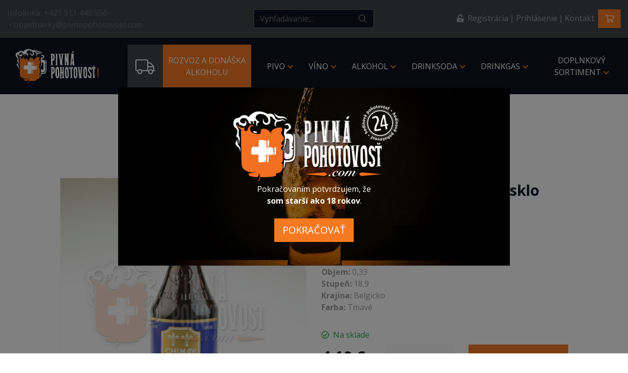

--- FILE ---
content_type: text/html; charset=utf-8
request_url: https://www.pivnapohotovost.sk/produkt/191-chimay-bleu-0-33-l-9-0-sklo
body_size: 5851
content:
<!doctype html><html lang="sk"><head><meta http-equiv="Content-language" content="sk"/><meta http-equiv="Content-Type" content="text/html; charset=utf-8"/><meta name="description" content="Chimay Bleu (0,33 l) 9,0 % sklo  V známom trapistickom pivovare Notre Dame v Scourmonte blízko mesta Chimay sa zrodil aromatický, živý, bohatý Ale s ..."/><meta name="keywords" content=""/><meta name="author" content="Creative Solution"/><meta name="copyright" content="©2020, creative solution"/><meta name="viewport" content="width=device-width, initial-scale=1, shrink-to-fit=no"><meta property="og:title" content="Chimay Bleu (0,33 l) 9,0 % sklo"/><meta property="og:description" content="Chimay Bleu (0,33 l) 9,0 % sklo  V známom trapistickom pivovare Notre Dame v Scourmonte blízko mesta Chimay sa zrodil aromatický, živý, bohatý Ale s ..."/><meta property="og:type" content="website"/><meta property="og:image" content="https://www.pivnapohotovost.sk/photoloader-facebook/718/dsc5035-jpg.jpg"/><meta property="og:url" content="https://www.pivnapohotovost.sk/produkt/191-chimay-bleu-0-33-l-9-0-sklo"/><title>Chimay Bleu (0,33 l) 9,0 % sklo | Pivná Pohotovosť</title><link href="https://fonts.googleapis.com/css2?family=Open+Sans:wght@300;400;600;700;800&display=swap" rel="stylesheet"><link rel="stylesheet" type="text/css" media="screen" href="https://www.pivnapohotovost.sk/css/vendor.1636144835.css"/><link rel="stylesheet" type="text/css" media="screen" href="https://www.pivnapohotovost.sk/css/screen.1636144835.css"/><script src="https://www.pivnapohotovost.sk/js/manifest.1622056235.js"></script><script src="https://www.pivnapohotovost.sk/js/vendor.1622056235.js"></script><script src="https://www.pivnapohotovost.sk/js/app.1636144835.js"></script><script src="https://www.pivnapohotovost.sk/js/scrollup/scrollup.1595862330.js"></script><link rel="apple-touch-icon" sizes="57x57" href="https://www.pivnapohotovost.sk/images/apple-icon-57x57.png"><link rel="apple-touch-icon" sizes="60x60" href="https://www.pivnapohotovost.sk/images/apple-icon-60x60.png"><link rel="apple-touch-icon" sizes="72x72" href="https://www.pivnapohotovost.sk/images/apple-icon-72x72.png"><link rel="apple-touch-icon" sizes="76x76" href="https://www.pivnapohotovost.sk/images/apple-icon-76x76.png"><link rel="apple-touch-icon" sizes="114x114" href="https://www.pivnapohotovost.sk/images/apple-icon-114x114.png"><link rel="apple-touch-icon" sizes="120x120" href="https://www.pivnapohotovost.sk/images/apple-icon-120x120.png"><link rel="apple-touch-icon" sizes="144x144" href="https://www.pivnapohotovost.sk/images/apple-icon-144x144.png"><link rel="apple-touch-icon" sizes="152x152" href="https://www.pivnapohotovost.sk/images/apple-icon-152x152.png"><link rel="apple-touch-icon" sizes="180x180" href="https://www.pivnapohotovost.sk/images/apple-icon-180x180.png"><link rel="icon" type="image/png" sizes="192x192" href="https://www.pivnapohotovost.sk/images/android-icon-192x192.png"><link rel="icon" type="image/png" sizes="32x32" href="https://www.pivnapohotovost.sk/images/favicon-32x32.png"><link rel="icon" type="image/png" sizes="96x96" href="https://www.pivnapohotovost.sk/images/favicon-96x96.png"><link rel="icon" type="image/png" sizes="16x16" href="https://www.pivnapohotovost.sk/images/favicon-16x16.png"><link rel="manifest" href="https://www.pivnapohotovost.sk/images/manifest.json"><meta name="msapplication-TileColor" content="#ffffff"><meta name="msapplication-TileImage" content="https://www.pivnapohotovost.sk/ms-icon-144x144.png"><meta name="theme-color" content="#ffffff"><script>
    var settings = {
        webRoot: "https://www.pivnapohotovost.sk"
    };
</script><script async src="https://www.googletagmanager.com/gtag/js?id=G-P7XX1WPLZQ"></script><script>
        window.dataLayer = window.dataLayer || [];
        function gtag(){dataLayer.push(arguments);}
        gtag('js', new Date());

        gtag('config', 'G-P7XX1WPLZQ');
   </script></head><body><div id="ajax_loading" class="d-none"><i class="fa fa-spinner fa-pulse"></i> Načítavam, čakajte prosím ...</div><div id="adult_modal" class="modal fade" tabindex="-1" role="dialog" aria-labelledby="myLargeModalLabel" aria-hidden="true"><div class="modal-dialog modal-dialog-centered modal-lg"><div class="modal-content adult"><div class="row"><div class="col-md-6 offset-md-3"><img class="img-fluid" src="https://www.pivnapohotovost.sk/images/pp_logo_big.png" alt="Logo Pivná Pohotovosť"/><p class="text-center"> Pokračovaním potvrdzujem, že<br/><strong>som starší ako 18 rokov</strong>.<br/><br/><button class="btn btn-primary btn-lg adult_submit" id="is_adult5"> POKRAČOVAŤ</button></p></div></div></div></div></div><header id="top"><div class="top"><div class="container-fluid"><div class="row d-flex align-items-center"><div class="col-sm-4 mb-2 mb-sm-0"><div class="top-kontakt"> Infolinka: <a href="tel://+421 911 448 556">+421 911 448 556</a><div class="d-none d-sm-inline-block"><div class="d-none d-xl-inline-block"> • </div><a href="mailto:objednavky@pivnapohotovost.com">objednavky@pivnapohotovost.com</a></div></div></div><div class="col-sm-3 col-md-4 mb-2 mb-sm-0"><div class="top-button d-flex justify-content-center"><div class="search" id="search"><form id="fulltext-search-holder" class="form-inline" action="https://www.pivnapohotovost.sk/fulltext-vyhladavanie" method="get" autocomplete="off"><input type="text" name="fulltext" class="form-control" placeholder="Vyhľadávanie..." id="fulltext-search" autocomplete="false"/><button type="submit" class="btn search-button" id="search-button"><span class="fal fa-fw fa-search" aria-hidden="true"></span></button></form></div></div></div><div class="col-sm-5 col-md-4"><div class="kontakt-menu"><i class="fas fa-unlock-alt"></i><ul class="kontakt_menu"><li class='registracia'><a href='https://www.pivnapohotovost.sk/registracia' role="menu">Registrácia</a></li><li class='prihlasenie'><a href='https://www.pivnapohotovost.sk/prihlasenie' role="menu">Prihlásenie</a></li><li class='kontakt1000'><a href='https://www.pivnapohotovost.sk/kontaktujte-nas' role="menu">Kontakt</a></li></ul><div id="kosik_top"><div class="cs_shop"><a class="btn btn-primary kosik_top" href='https://www.pivnapohotovost.sk/kosik-vypis'><span class="fal fa-fw fa-shopping-cart"></span></a></div></div></div></div></div></div></div><div class="menu"><nav class="navbar sticky-top navbar-expand-lg navbar-dark p-0"><a class="navbar-brand" href="https://www.pivnapohotovost.sk"><img src="https://www.pivnapohotovost.sk/images/logo.png" alt="Logo Pivná Pohotovosť"></a><button class="navbar-toggler" type="button" data-toggle="collapse" data-target="#navbarSupportedContent" aria-controls="navbarSupportedContent" aria-expanded="false" aria-label="Toggle navigation"><span class="navbar-toggler-icon"></span></button><div class="collapse navbar-collapse justify-content-end" id="navbarSupportedContent"><ul class="navbar-nav d-lg-flex align-items-stretch"><li class='nav-item rozvoz_alkoholu d-lg-flex'><a href='https://www.pivnapohotovost.sk/rozvoz-donaska-liptov' class="nav-link  d-lg-flex align-items-center" role="button"><span><i class="fal fa-truck"></i> Rozvoz a donáška Alkoholu</span></a></li><li class='nav-item  dropdown d-lg-flex'><a href='https://www.pivnapohotovost.sk/produkty/1-pivo' class="nav-link d-lg-flex align-items-center" id="navbarDropdown_1" aria-haspopup="true" aria-expanded="false" role="button"><span>Pivo<i class="fas fa-chevron-down"></i></span></a><div class="dropdown-menu" aria-labelledby="navbarDropdown_1"><a href='https://www.pivnapohotovost.sk/produkty/1-pivo' class="dropdown-item  d-md-block d-lg-none"><span>•</span>Pivo</a><a href='https://www.pivnapohotovost.sk/produkty/5-svetle-pivo' class="dropdown-item "><span>•</span>Svetlé pivo</a><a href='https://www.pivnapohotovost.sk/produkty/6-polotmave' class="dropdown-item "><span>•</span>Polotmavé</a><a href='https://www.pivnapohotovost.sk/produkty/7-tmave-pivo' class="dropdown-item "><span>•</span>Tmavé pivo</a><a href='https://www.pivnapohotovost.sk/produkty/8-nealkoholicke-pivo-osviezenie-bez-kompromisov' class="dropdown-item "><span>•</span>Nealkoholické Pivo – Osvieženie Bez Kompromisov</a><a href='https://www.pivnapohotovost.sk/produkty/12-darcekovy-set' class="dropdown-item "><span>•</span>Darčekový set</a><a href='https://www.pivnapohotovost.sk/produkty/14-5l-sudok-piva-party-sud' class="dropdown-item "><span>•</span>5l súdok piva - párty sud</a><a href='https://www.pivnapohotovost.sk/produkty/15-sudove-pivo-15l-30l-50l-sudy' class="dropdown-item "><span>•</span>SUDOVÉ PIVO - 15L/ 30L/ 50L sudy</a><a href='https://www.pivnapohotovost.sk/produkty/35-pivna-pohotovost-moj-sud-10l' class="dropdown-item "><span>•</span>Pivná pohotovosť Môj SUD 10L</a><a href='https://www.pivnapohotovost.sk/produkty/53-capovane-pivo-so-sebou' class="dropdown-item "><span>•</span>Čapované pivo so sebou</a><a href='https://www.pivnapohotovost.sk/produkty/60-belgicke-pivo' class="dropdown-item "><span>•</span>Belgické pivo</a></div></li><li class='nav-item  dropdown d-lg-flex'><a href='https://www.pivnapohotovost.sk/produkty/2-vino' class="nav-link d-lg-flex align-items-center" id="navbarDropdown_2" aria-haspopup="true" aria-expanded="false" role="button"><span>Víno<i class="fas fa-chevron-down"></i></span></a><div class="dropdown-menu" aria-labelledby="navbarDropdown_2"><a href='https://www.pivnapohotovost.sk/produkty/2-vino' class="dropdown-item  d-md-block d-lg-none"><span>•</span>Víno</a><a href='https://www.pivnapohotovost.sk/produkty/3-biele-vino' class="dropdown-item "><span>•</span>Biele víno</a><a href='https://www.pivnapohotovost.sk/produkty/4-cervene-vino' class="dropdown-item "><span>•</span>Červené víno</a><a href='https://www.pivnapohotovost.sk/produkty/32-ruzove-vino' class="dropdown-item "><span>•</span>Ružové víno</a><a href='https://www.pivnapohotovost.sk/produkty/44-darcekovy-set' class="dropdown-item "><span>•</span>Darčekový set</a><a href='https://www.pivnapohotovost.sk/produkty/45-xxl-balenie' class="dropdown-item "><span>•</span>XXL balenie</a><a href='https://www.pivnapohotovost.sk/produkty/46-sekty' class="dropdown-item "><span>•</span>Sekty</a><a href='https://www.pivnapohotovost.sk/produkty/47-mini-balenie' class="dropdown-item "><span>•</span>Mini balenie</a><a href='https://www.pivnapohotovost.sk/produkty/49-nealkoholicke-vino' class="dropdown-item "><span>•</span>Nealkoholické víno</a><a href='https://www.pivnapohotovost.sk/produkty/54-capovane-vino' class="dropdown-item "><span>•</span>Čapované víno</a><a href='https://www.pivnapohotovost.sk/produkty/62-portske-vino' class="dropdown-item "><span>•</span>Portské víno</a><a href='https://www.pivnapohotovost.sk/produkty/65-prosecco' class="dropdown-item "><span>•</span>Prosecco</a><a href='https://www.pivnapohotovost.sk/produkty/70-frizzante' class="dropdown-item "><span>•</span>Frizzante</a></div></li><li class='nav-item  dropdown d-lg-flex'><a href='https://www.pivnapohotovost.sk/produkty/9-alkohol' class="nav-link d-lg-flex align-items-center" id="navbarDropdown_9" aria-haspopup="true" aria-expanded="false" role="button"><span>Alkohol<i class="fas fa-chevron-down"></i></span></a><div class="dropdown-menu" aria-labelledby="navbarDropdown_9"><a href='https://www.pivnapohotovost.sk/produkty/9-alkohol' class="dropdown-item  d-md-block d-lg-none"><span>•</span>Alkohol</a><a href='https://www.pivnapohotovost.sk/produkty/13-vodka' class="dropdown-item "><span>•</span>Vodka</a><a href='https://www.pivnapohotovost.sk/produkty/16-liker' class="dropdown-item "><span>•</span>Likér</a><a href='https://www.pivnapohotovost.sk/produkty/17-rum' class="dropdown-item "><span>•</span>Rum</a><a href='https://www.pivnapohotovost.sk/produkty/18-slivovica' class="dropdown-item "><span>•</span>Slivovica</a><a href='https://www.pivnapohotovost.sk/produkty/19-borovicka' class="dropdown-item "><span>•</span>Borovička</a><a href='https://www.pivnapohotovost.sk/produkty/20-hruska' class="dropdown-item "><span>•</span>Hruška</a><a href='https://www.pivnapohotovost.sk/produkty/21-marhula' class="dropdown-item "><span>•</span>Marhuľa</a><a href='https://www.pivnapohotovost.sk/produkty/22-malina' class="dropdown-item "><span>•</span>Malina</a><a href='https://www.pivnapohotovost.sk/produkty/23-ceresna' class="dropdown-item "><span>•</span>Čerešňa</a><a href='https://www.pivnapohotovost.sk/produkty/24-alkohol-darcekovy-set' class="dropdown-item "><span>•</span>Alkohol / Darčekový set</a><a href='https://www.pivnapohotovost.sk/produkty/25-brandy' class="dropdown-item "><span>•</span>Brandy</a><a href='https://www.pivnapohotovost.sk/produkty/26-whisky' class="dropdown-item "><span>•</span>Whisky</a><a href='https://www.pivnapohotovost.sk/produkty/27-gin' class="dropdown-item "><span>•</span>Gin</a><a href='https://www.pivnapohotovost.sk/produkty/28-vermuth' class="dropdown-item "><span>•</span>Vermuth</a><a href='https://www.pivnapohotovost.sk/produkty/29-xxl-balenie' class="dropdown-item "><span>•</span>XXL balenie</a><a href='https://www.pivnapohotovost.sk/produkty/30-tequila' class="dropdown-item "><span>•</span>Tequila</a><a href='https://www.pivnapohotovost.sk/produkty/31-konak' class="dropdown-item "><span>•</span>Koňak</a><a href='https://www.pivnapohotovost.sk/produkty/48-mini-balenie' class="dropdown-item "><span>•</span>Mini balenie</a><a href='https://www.pivnapohotovost.sk/produkty/55-medovy-destilat' class="dropdown-item "><span>•</span>Medový destilát</a><a href='https://www.pivnapohotovost.sk/produkty/66-jablkovica' class="dropdown-item "><span>•</span>Jablkovica</a><a href='https://www.pivnapohotovost.sk/produkty/68-valentinske-darceky' class="dropdown-item "><span>•</span>Valentínske Darčeky</a><a href='https://www.pivnapohotovost.sk/produkty/78-nealko-destilaty' class="dropdown-item "><span>•</span>Nealko Destiláty</a></div></li><li class='nav-item  dropdown d-lg-flex'><a href='https://www.pivnapohotovost.sk/produkty/36-drinksoda' class="nav-link d-lg-flex align-items-center" id="navbarDropdown_36" aria-haspopup="true" aria-expanded="false" role="button"><span>DrinkSoda<i class="fas fa-chevron-down"></i></span></a><div class="dropdown-menu" aria-labelledby="navbarDropdown_36"><a href='https://www.pivnapohotovost.sk/produkty/36-drinksoda' class="dropdown-item  d-md-block d-lg-none"><span>•</span>DrinkSoda</a><a href='https://www.pivnapohotovost.sk/produkty/37-bombicky-do-vyrobnikov-sody' class="dropdown-item "><span>•</span>Bombičky do výrobníkov sódy</a><a href='https://www.pivnapohotovost.sk/produkty/50-sirupy' class="dropdown-item "><span>•</span>Sirupy</a><a href='https://www.pivnapohotovost.sk/produkty/51-shot' class="dropdown-item "><span>•</span>Shot</a><a href='https://www.pivnapohotovost.sk/produkty/72-limonady' class="dropdown-item "><span>•</span>Limonády</a><a href='https://www.pivnapohotovost.sk/produkty/73-vyrobniky-sody' class="dropdown-item "><span>•</span>Výrobníky sódy</a></div></li><li class='nav-item  dropdown d-lg-flex'><a href='https://www.pivnapohotovost.sk/produkty/10-drinkgas' class="nav-link d-lg-flex align-items-center" id="navbarDropdown_10" aria-haspopup="true" aria-expanded="false" role="button"><span>DrinkGas<i class="fas fa-chevron-down"></i></span></a><div class="dropdown-menu" aria-labelledby="navbarDropdown_10"><a href='https://www.pivnapohotovost.sk/produkty/10-drinkgas' class="dropdown-item  d-md-block d-lg-none"><span>•</span>DrinkGas</a><a href='https://www.pivnapohotovost.sk/produkty/42-potravinarsky-plyn' class="dropdown-item "><span>•</span>Potravinársky Plyn</a><a href='https://www.pivnapohotovost.sk/produkty/43-co2' class="dropdown-item "><span>•</span>CO2</a></div></li><li class='nav-item  dropdown d-lg-flex'><a href='https://www.pivnapohotovost.sk/produkty/11-doplnkovy-sortiment' class="nav-link d-lg-flex align-items-center" id="navbarDropdown_11" aria-haspopup="true" aria-expanded="false" role="button"><span>Doplnkový sortiment<i class="fas fa-chevron-down"></i></span></a><div class="dropdown-menu" aria-labelledby="navbarDropdown_11"><a href='https://www.pivnapohotovost.sk/produkty/11-doplnkovy-sortiment' class="dropdown-item  d-md-block d-lg-none"><span>•</span>Doplnkový sortiment</a><a href='https://www.pivnapohotovost.sk/produkty/38-prislusenstvo-k-pivu' class="dropdown-item "><span>•</span>Príslušenstvo k pivu</a><a href='https://www.pivnapohotovost.sk/produkty/39-lad' class="dropdown-item "><span>•</span>Ľad</a><a href='https://www.pivnapohotovost.sk/produkty/40-suchy-lad' class="dropdown-item "><span>•</span>Suchý ľad</a><a href='https://www.pivnapohotovost.sk/produkty/41-propan-butan' class="dropdown-item "><span>•</span>Propán - Bután</a><a href='https://www.pivnapohotovost.sk/produkty/52-prislusenstvo-k-vinu' class="dropdown-item "><span>•</span>Príslušenstvo k vínu</a><a href='https://www.pivnapohotovost.sk/produkty/56-prislusenstvo-k-sampanskemu' class="dropdown-item "><span>•</span>Príslušenstvo k šampanskému</a><a href='https://www.pivnapohotovost.sk/produkty/57-davkovacie-systemy' class="dropdown-item "><span>•</span>Dávkovacie systémy</a></div></li></ul></div></nav></div></header><div class="layout"><div class="layout_1column"><div class="container"><div class="cs_shop"><div class='produkt_view'><div class="row"><div class="offset-md-1 col-sm-5 col-12"><div class="gallery"><a href='https://www.pivnapohotovost.sk/photoloader/718/dsc_5035.jpg/720x720' title="" target='_blank'><img class="img-fluid" src="https://www.pivnapohotovost.sk/photoloader/718/dsc_5035.jpg/0x0/_600x600" alt="Chimay Bleu (0,33 l) 9,0 % sklo"/></a><div class="thumbnails"><a href='https://www.pivnapohotovost.sk/photoloader/719/dsc_5040.jpg/720x720' title="" target='_blank'><img class="img-fluid" src="https://www.pivnapohotovost.sk/photoloader/719/dsc_5040.jpg/0x0/_400x400" alt="Chimay Bleu (0,33 l) 9,0 % sklo"/></a></div></div></div><div class="col-sm-7 col-md-6 col-lg-5"><div class='produkt_info'><h1 class="h3">Chimay Bleu (0,33 l) 9,0 % sklo</h1><div><strong>Kód produktu:</strong> 848</div><div><strong>EAN:</strong> 5410908000036</div><div><strong>Výrobca:</strong> chimay, Belgicko</div><div role="skupiny_vlastnosti" id="vlastnosti"><strong>Alkohol %:</strong> 9 <br/><strong>Balenie:</strong> Bez obalu <br/><strong>Objem:</strong> 0,33 <br/><strong>Stupeň:</strong> 18,9 <br/><strong>Krajina:</strong> Belgicko <br/><strong>Farba:</strong> Tmavé <br/></div><section><span id="stav_produktu" class="stav_produktu na_sklade">Na sklade</span></section><div class="row align-items-center"><div class="col-sm-3"><section class="cena"><strong class="cena">4,10 €</strong><span class="text-muted">s DPH</span></section></div><div class="col-sm-9 vlozit_do_kosika"><div class="row"><div class="col-md-6 col-lg-6 col-xl-5"><div class="input-group input-group-lg number-spinner"><div class="input-group-prepend"><button type="button" class="btn btn-link btn-minus" data-dir="dwn"><i class="fa fa-minus"></i></button></div><input class="form-control" type="text" min="1" name="mnozstvo" value="1"/><div class="input-group-append"><button type="button" class="btn btn-link btn-plus" data-dir="up"><i class="fa fa-plus"></i></button></div></div></div><div class="col-md-6 col-lg-6 col-xl-7"><button class='btn btn-lg btn-block btn-primary btn_vlozit_do_kosika' title="Vložiť do košíka" data-id="191">Pridať do košíka<i class="fal fa-shopping-cart"></i></button></div></div></div><div class="col-sm-12"><script>
    var webroot = "https://www.pivnapohotovost.sk";

    
    $(function(){
        $('#varianta_form select').change(getProdukty);

        $('#varianta_form .btn').click(function(){
            variantaId = $(this).data('varianta_id');
            value = $(this).html();
            $('input[name="varianta['+variantaId+']"]').val(value);

            getProdukty();
        });
    });

    function getProdukty(){
        $.ajax({
            method: "GET",
            url: webroot+"/ajax_get_varianty_produktov_action.php",
            data: $('#varianta_form').serializeArray()
        }).done(function( result ) {
            location.href = result.odkaz+"#h1";
        });
    }
    
</script><form action="https://www.pivnapohotovost.sk/produkt_view_action.php" method="post" id="varianta_form"><input type="hidden" name="produkt_id" value="191"/><dl></dl></form><div id="variant_result"></div></div></div></div></div><div class="offset-md-1 col-12 col-md-11 col-lg-5" id="popis"><h4>Popis produktu</h4><h2><span style="font-size:16px;">Chimay Bleu (0,33 l) 9,0 % sklo</span></h2><p>V známom trapistickom pivovare Notre Dame v Scourmonte blízko mesta Chimay sa zrodil aromatický, živý, bohatý Ale s názvom Chimay Bleue. Je stredne sladký, so štipľavejším náznakom tymiánu a korenistou chuťou po muškáte pri doznievaní. Pôvodne vianočné pivo, ktorému svedčí päťročné dozrievanie vo fľašiach, je najsilnejším z troch pív vyrábaných v tomto pivovare</p><p>Druh piva: Belgian Strong Ale<br/> Poddruh piva: Dubbel<br/> Farba: tmavé</p></div></div></div></div></div></div></div><footer><div class="footer" id="footer"><a class="scrollup arrow-wrap d-xs-none" href="#top"><i class="fas fa-chevron-up"></i></a><div class="container"><div class="row justify-content-center"><div class="col-lg-4 col-md-5"><div class="contact"><h5>Kontakty</h5><address><strong>EURO GAS, s. r. o.</strong><br/> Borbisova 414/8<br/> 031 01 Liptovský Mikuláš<br/><a href="https://www.pivnapohotovost.sk">www.pivnapohotovost.com</a><br/> IČO: 53 450 183<br/> IČ DPH: SK2121390590<br/> IBAN: SK32 1100 0000 0029 4618 3062<br/> Okresný súd Žilina, Odd. S.r.o. vložka číslo: 77816/L</address></div></div><div class="col-lg-4 col-md-5"><a data-toggle="collapse" href="#collapseOdkazy" role="button" aria-expanded="false" aria-controls="collapseExample"><h5>Odkazy <i class="fas fa-chevron-down d-inline-block d-md-none"></i></h5></a><div class="collapse panel-collapse" id="collapseOdkazy"><ul class="list-unstyled"><li class='obchodne_podmienky'><a href='https://www.pivnapohotovost.sk/vseobecne-obchodne-podmienky'>Všeobecné obchodné podmienky</a></li><li class='ochrana_osobnych_udajov'><a href='https://www.pivnapohotovost.sk/ochrana-osobnych-udajov'>Ochrana osobných údajov</a></li><li class='reklamacny_poriadok'><a href='https://www.pivnapohotovost.sk/reklamacny-poriadok'>Reklamačný poriadok</a></li><li class='reklamacny_protokol'><a href='https://www.pivnapohotovost.sk/reklamacny-formular'>Reklamačný formulár</a></li><li class='odstupenie_od_kupnej_zmluvy'><a href='https://www.pivnapohotovost.sk/odstupenie-od-zmluvy'>Formulár na odstúpenie od zmluvy</a></li><li class='kontaktujte_nas'><a href='https://www.pivnapohotovost.sk/kontaktujte-nas'>Kontaktujte nás</a></li></ul></div></div><div class="col-md-3"><a data-toggle="collapse" href="#collapseInformacie" role="button" aria-expanded="false" aria-controls="collapseExample"><h5>Informácie <i class="fas fa-chevron-down d-inline-block d-md-none"></i></h5></a><div class="collapse panel-collapse" id="collapseInformacie"><ul class="list-unstyled"><li class='nove_produkty'><a href='https://www.pivnapohotovost.sk/nove-produkty'>Nové produkty</a></li><li class='blog'><a href='https://www.pivnapohotovost.sk/blog'>Blog</a></li><li class='rozvoz'><a href='https://www.pivnapohotovost.sk/rozvoz-donaska-liptov'>Rozvoz a donáška</a></li></ul></div><div class="social"><h5>Pridajte sa k nám</h5><div class="d-flex pt-2"><a href="https://www.facebook.com/pivna.pohotovost" target="_blank"></a><a href="https://www.instagram.com/pivna.pohotovost/" target="_blank"></a></div></div></div></div></div></div><div class="created"> Pivná pohotovosť © 2020 - všetky práva vyhradené.</div></footer><div class="toast hide" role="alert" aria-live="assertive" aria-atomic="true" data-delay="5000"><div class="toast-header"><img src="https://www.pivnapohotovost.sk/images/favicon.png" class="mr-2" alt="Pivná pohotovosť"><strong class="mr-auto">Pivná pohotovosť</strong><button type="button" class="ml-2 mb-1 close" data-dismiss="toast" aria-label="Close"><span aria-hidden="true">×</span></button></div><div class="toast-body"></div></div><div id="fb-root"></div><script>(function(d, s, id) {
        var js, fjs = d.getElementsByTagName(s)[0];
        if (d.getElementById(id)) return;
        js = d.createElement(s); js.id = id;
        js.src = "https://connect.facebook.net/en_US/sdk.js#xfbml=1&version=v3.0";
        fjs.parentNode.insertBefore(js, fjs);
    }(document, 'script', 'facebook-jssdk'));</script></body></html>